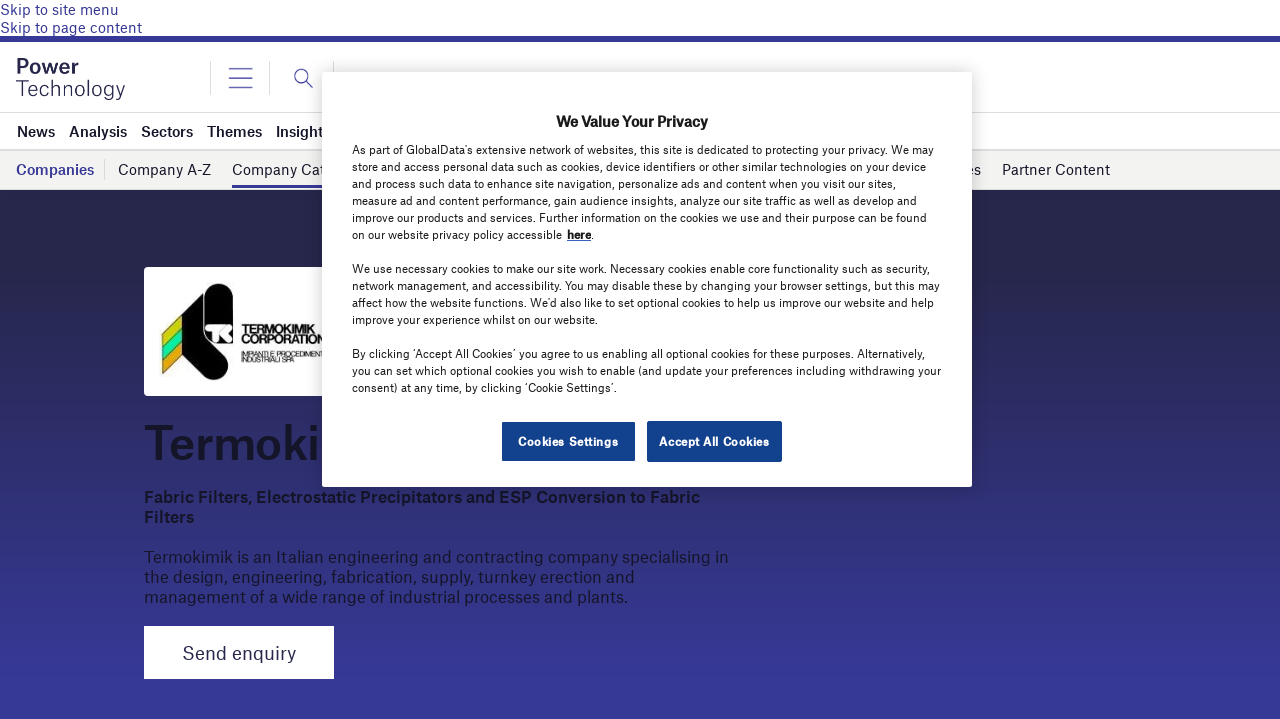

--- FILE ---
content_type: text/html; charset=utf-8
request_url: https://www.google.com/recaptcha/api2/anchor?ar=1&k=6LcqBjQUAAAAAOm0OoVcGhdeuwRaYeG44rfzGqtv&co=aHR0cHM6Ly93d3cucG93ZXItdGVjaG5vbG9neS5jb206NDQz&hl=en&v=N67nZn4AqZkNcbeMu4prBgzg&size=normal&anchor-ms=20000&execute-ms=30000&cb=1q2g82hfdh63
body_size: 49572
content:
<!DOCTYPE HTML><html dir="ltr" lang="en"><head><meta http-equiv="Content-Type" content="text/html; charset=UTF-8">
<meta http-equiv="X-UA-Compatible" content="IE=edge">
<title>reCAPTCHA</title>
<style type="text/css">
/* cyrillic-ext */
@font-face {
  font-family: 'Roboto';
  font-style: normal;
  font-weight: 400;
  font-stretch: 100%;
  src: url(//fonts.gstatic.com/s/roboto/v48/KFO7CnqEu92Fr1ME7kSn66aGLdTylUAMa3GUBHMdazTgWw.woff2) format('woff2');
  unicode-range: U+0460-052F, U+1C80-1C8A, U+20B4, U+2DE0-2DFF, U+A640-A69F, U+FE2E-FE2F;
}
/* cyrillic */
@font-face {
  font-family: 'Roboto';
  font-style: normal;
  font-weight: 400;
  font-stretch: 100%;
  src: url(//fonts.gstatic.com/s/roboto/v48/KFO7CnqEu92Fr1ME7kSn66aGLdTylUAMa3iUBHMdazTgWw.woff2) format('woff2');
  unicode-range: U+0301, U+0400-045F, U+0490-0491, U+04B0-04B1, U+2116;
}
/* greek-ext */
@font-face {
  font-family: 'Roboto';
  font-style: normal;
  font-weight: 400;
  font-stretch: 100%;
  src: url(//fonts.gstatic.com/s/roboto/v48/KFO7CnqEu92Fr1ME7kSn66aGLdTylUAMa3CUBHMdazTgWw.woff2) format('woff2');
  unicode-range: U+1F00-1FFF;
}
/* greek */
@font-face {
  font-family: 'Roboto';
  font-style: normal;
  font-weight: 400;
  font-stretch: 100%;
  src: url(//fonts.gstatic.com/s/roboto/v48/KFO7CnqEu92Fr1ME7kSn66aGLdTylUAMa3-UBHMdazTgWw.woff2) format('woff2');
  unicode-range: U+0370-0377, U+037A-037F, U+0384-038A, U+038C, U+038E-03A1, U+03A3-03FF;
}
/* math */
@font-face {
  font-family: 'Roboto';
  font-style: normal;
  font-weight: 400;
  font-stretch: 100%;
  src: url(//fonts.gstatic.com/s/roboto/v48/KFO7CnqEu92Fr1ME7kSn66aGLdTylUAMawCUBHMdazTgWw.woff2) format('woff2');
  unicode-range: U+0302-0303, U+0305, U+0307-0308, U+0310, U+0312, U+0315, U+031A, U+0326-0327, U+032C, U+032F-0330, U+0332-0333, U+0338, U+033A, U+0346, U+034D, U+0391-03A1, U+03A3-03A9, U+03B1-03C9, U+03D1, U+03D5-03D6, U+03F0-03F1, U+03F4-03F5, U+2016-2017, U+2034-2038, U+203C, U+2040, U+2043, U+2047, U+2050, U+2057, U+205F, U+2070-2071, U+2074-208E, U+2090-209C, U+20D0-20DC, U+20E1, U+20E5-20EF, U+2100-2112, U+2114-2115, U+2117-2121, U+2123-214F, U+2190, U+2192, U+2194-21AE, U+21B0-21E5, U+21F1-21F2, U+21F4-2211, U+2213-2214, U+2216-22FF, U+2308-230B, U+2310, U+2319, U+231C-2321, U+2336-237A, U+237C, U+2395, U+239B-23B7, U+23D0, U+23DC-23E1, U+2474-2475, U+25AF, U+25B3, U+25B7, U+25BD, U+25C1, U+25CA, U+25CC, U+25FB, U+266D-266F, U+27C0-27FF, U+2900-2AFF, U+2B0E-2B11, U+2B30-2B4C, U+2BFE, U+3030, U+FF5B, U+FF5D, U+1D400-1D7FF, U+1EE00-1EEFF;
}
/* symbols */
@font-face {
  font-family: 'Roboto';
  font-style: normal;
  font-weight: 400;
  font-stretch: 100%;
  src: url(//fonts.gstatic.com/s/roboto/v48/KFO7CnqEu92Fr1ME7kSn66aGLdTylUAMaxKUBHMdazTgWw.woff2) format('woff2');
  unicode-range: U+0001-000C, U+000E-001F, U+007F-009F, U+20DD-20E0, U+20E2-20E4, U+2150-218F, U+2190, U+2192, U+2194-2199, U+21AF, U+21E6-21F0, U+21F3, U+2218-2219, U+2299, U+22C4-22C6, U+2300-243F, U+2440-244A, U+2460-24FF, U+25A0-27BF, U+2800-28FF, U+2921-2922, U+2981, U+29BF, U+29EB, U+2B00-2BFF, U+4DC0-4DFF, U+FFF9-FFFB, U+10140-1018E, U+10190-1019C, U+101A0, U+101D0-101FD, U+102E0-102FB, U+10E60-10E7E, U+1D2C0-1D2D3, U+1D2E0-1D37F, U+1F000-1F0FF, U+1F100-1F1AD, U+1F1E6-1F1FF, U+1F30D-1F30F, U+1F315, U+1F31C, U+1F31E, U+1F320-1F32C, U+1F336, U+1F378, U+1F37D, U+1F382, U+1F393-1F39F, U+1F3A7-1F3A8, U+1F3AC-1F3AF, U+1F3C2, U+1F3C4-1F3C6, U+1F3CA-1F3CE, U+1F3D4-1F3E0, U+1F3ED, U+1F3F1-1F3F3, U+1F3F5-1F3F7, U+1F408, U+1F415, U+1F41F, U+1F426, U+1F43F, U+1F441-1F442, U+1F444, U+1F446-1F449, U+1F44C-1F44E, U+1F453, U+1F46A, U+1F47D, U+1F4A3, U+1F4B0, U+1F4B3, U+1F4B9, U+1F4BB, U+1F4BF, U+1F4C8-1F4CB, U+1F4D6, U+1F4DA, U+1F4DF, U+1F4E3-1F4E6, U+1F4EA-1F4ED, U+1F4F7, U+1F4F9-1F4FB, U+1F4FD-1F4FE, U+1F503, U+1F507-1F50B, U+1F50D, U+1F512-1F513, U+1F53E-1F54A, U+1F54F-1F5FA, U+1F610, U+1F650-1F67F, U+1F687, U+1F68D, U+1F691, U+1F694, U+1F698, U+1F6AD, U+1F6B2, U+1F6B9-1F6BA, U+1F6BC, U+1F6C6-1F6CF, U+1F6D3-1F6D7, U+1F6E0-1F6EA, U+1F6F0-1F6F3, U+1F6F7-1F6FC, U+1F700-1F7FF, U+1F800-1F80B, U+1F810-1F847, U+1F850-1F859, U+1F860-1F887, U+1F890-1F8AD, U+1F8B0-1F8BB, U+1F8C0-1F8C1, U+1F900-1F90B, U+1F93B, U+1F946, U+1F984, U+1F996, U+1F9E9, U+1FA00-1FA6F, U+1FA70-1FA7C, U+1FA80-1FA89, U+1FA8F-1FAC6, U+1FACE-1FADC, U+1FADF-1FAE9, U+1FAF0-1FAF8, U+1FB00-1FBFF;
}
/* vietnamese */
@font-face {
  font-family: 'Roboto';
  font-style: normal;
  font-weight: 400;
  font-stretch: 100%;
  src: url(//fonts.gstatic.com/s/roboto/v48/KFO7CnqEu92Fr1ME7kSn66aGLdTylUAMa3OUBHMdazTgWw.woff2) format('woff2');
  unicode-range: U+0102-0103, U+0110-0111, U+0128-0129, U+0168-0169, U+01A0-01A1, U+01AF-01B0, U+0300-0301, U+0303-0304, U+0308-0309, U+0323, U+0329, U+1EA0-1EF9, U+20AB;
}
/* latin-ext */
@font-face {
  font-family: 'Roboto';
  font-style: normal;
  font-weight: 400;
  font-stretch: 100%;
  src: url(//fonts.gstatic.com/s/roboto/v48/KFO7CnqEu92Fr1ME7kSn66aGLdTylUAMa3KUBHMdazTgWw.woff2) format('woff2');
  unicode-range: U+0100-02BA, U+02BD-02C5, U+02C7-02CC, U+02CE-02D7, U+02DD-02FF, U+0304, U+0308, U+0329, U+1D00-1DBF, U+1E00-1E9F, U+1EF2-1EFF, U+2020, U+20A0-20AB, U+20AD-20C0, U+2113, U+2C60-2C7F, U+A720-A7FF;
}
/* latin */
@font-face {
  font-family: 'Roboto';
  font-style: normal;
  font-weight: 400;
  font-stretch: 100%;
  src: url(//fonts.gstatic.com/s/roboto/v48/KFO7CnqEu92Fr1ME7kSn66aGLdTylUAMa3yUBHMdazQ.woff2) format('woff2');
  unicode-range: U+0000-00FF, U+0131, U+0152-0153, U+02BB-02BC, U+02C6, U+02DA, U+02DC, U+0304, U+0308, U+0329, U+2000-206F, U+20AC, U+2122, U+2191, U+2193, U+2212, U+2215, U+FEFF, U+FFFD;
}
/* cyrillic-ext */
@font-face {
  font-family: 'Roboto';
  font-style: normal;
  font-weight: 500;
  font-stretch: 100%;
  src: url(//fonts.gstatic.com/s/roboto/v48/KFO7CnqEu92Fr1ME7kSn66aGLdTylUAMa3GUBHMdazTgWw.woff2) format('woff2');
  unicode-range: U+0460-052F, U+1C80-1C8A, U+20B4, U+2DE0-2DFF, U+A640-A69F, U+FE2E-FE2F;
}
/* cyrillic */
@font-face {
  font-family: 'Roboto';
  font-style: normal;
  font-weight: 500;
  font-stretch: 100%;
  src: url(//fonts.gstatic.com/s/roboto/v48/KFO7CnqEu92Fr1ME7kSn66aGLdTylUAMa3iUBHMdazTgWw.woff2) format('woff2');
  unicode-range: U+0301, U+0400-045F, U+0490-0491, U+04B0-04B1, U+2116;
}
/* greek-ext */
@font-face {
  font-family: 'Roboto';
  font-style: normal;
  font-weight: 500;
  font-stretch: 100%;
  src: url(//fonts.gstatic.com/s/roboto/v48/KFO7CnqEu92Fr1ME7kSn66aGLdTylUAMa3CUBHMdazTgWw.woff2) format('woff2');
  unicode-range: U+1F00-1FFF;
}
/* greek */
@font-face {
  font-family: 'Roboto';
  font-style: normal;
  font-weight: 500;
  font-stretch: 100%;
  src: url(//fonts.gstatic.com/s/roboto/v48/KFO7CnqEu92Fr1ME7kSn66aGLdTylUAMa3-UBHMdazTgWw.woff2) format('woff2');
  unicode-range: U+0370-0377, U+037A-037F, U+0384-038A, U+038C, U+038E-03A1, U+03A3-03FF;
}
/* math */
@font-face {
  font-family: 'Roboto';
  font-style: normal;
  font-weight: 500;
  font-stretch: 100%;
  src: url(//fonts.gstatic.com/s/roboto/v48/KFO7CnqEu92Fr1ME7kSn66aGLdTylUAMawCUBHMdazTgWw.woff2) format('woff2');
  unicode-range: U+0302-0303, U+0305, U+0307-0308, U+0310, U+0312, U+0315, U+031A, U+0326-0327, U+032C, U+032F-0330, U+0332-0333, U+0338, U+033A, U+0346, U+034D, U+0391-03A1, U+03A3-03A9, U+03B1-03C9, U+03D1, U+03D5-03D6, U+03F0-03F1, U+03F4-03F5, U+2016-2017, U+2034-2038, U+203C, U+2040, U+2043, U+2047, U+2050, U+2057, U+205F, U+2070-2071, U+2074-208E, U+2090-209C, U+20D0-20DC, U+20E1, U+20E5-20EF, U+2100-2112, U+2114-2115, U+2117-2121, U+2123-214F, U+2190, U+2192, U+2194-21AE, U+21B0-21E5, U+21F1-21F2, U+21F4-2211, U+2213-2214, U+2216-22FF, U+2308-230B, U+2310, U+2319, U+231C-2321, U+2336-237A, U+237C, U+2395, U+239B-23B7, U+23D0, U+23DC-23E1, U+2474-2475, U+25AF, U+25B3, U+25B7, U+25BD, U+25C1, U+25CA, U+25CC, U+25FB, U+266D-266F, U+27C0-27FF, U+2900-2AFF, U+2B0E-2B11, U+2B30-2B4C, U+2BFE, U+3030, U+FF5B, U+FF5D, U+1D400-1D7FF, U+1EE00-1EEFF;
}
/* symbols */
@font-face {
  font-family: 'Roboto';
  font-style: normal;
  font-weight: 500;
  font-stretch: 100%;
  src: url(//fonts.gstatic.com/s/roboto/v48/KFO7CnqEu92Fr1ME7kSn66aGLdTylUAMaxKUBHMdazTgWw.woff2) format('woff2');
  unicode-range: U+0001-000C, U+000E-001F, U+007F-009F, U+20DD-20E0, U+20E2-20E4, U+2150-218F, U+2190, U+2192, U+2194-2199, U+21AF, U+21E6-21F0, U+21F3, U+2218-2219, U+2299, U+22C4-22C6, U+2300-243F, U+2440-244A, U+2460-24FF, U+25A0-27BF, U+2800-28FF, U+2921-2922, U+2981, U+29BF, U+29EB, U+2B00-2BFF, U+4DC0-4DFF, U+FFF9-FFFB, U+10140-1018E, U+10190-1019C, U+101A0, U+101D0-101FD, U+102E0-102FB, U+10E60-10E7E, U+1D2C0-1D2D3, U+1D2E0-1D37F, U+1F000-1F0FF, U+1F100-1F1AD, U+1F1E6-1F1FF, U+1F30D-1F30F, U+1F315, U+1F31C, U+1F31E, U+1F320-1F32C, U+1F336, U+1F378, U+1F37D, U+1F382, U+1F393-1F39F, U+1F3A7-1F3A8, U+1F3AC-1F3AF, U+1F3C2, U+1F3C4-1F3C6, U+1F3CA-1F3CE, U+1F3D4-1F3E0, U+1F3ED, U+1F3F1-1F3F3, U+1F3F5-1F3F7, U+1F408, U+1F415, U+1F41F, U+1F426, U+1F43F, U+1F441-1F442, U+1F444, U+1F446-1F449, U+1F44C-1F44E, U+1F453, U+1F46A, U+1F47D, U+1F4A3, U+1F4B0, U+1F4B3, U+1F4B9, U+1F4BB, U+1F4BF, U+1F4C8-1F4CB, U+1F4D6, U+1F4DA, U+1F4DF, U+1F4E3-1F4E6, U+1F4EA-1F4ED, U+1F4F7, U+1F4F9-1F4FB, U+1F4FD-1F4FE, U+1F503, U+1F507-1F50B, U+1F50D, U+1F512-1F513, U+1F53E-1F54A, U+1F54F-1F5FA, U+1F610, U+1F650-1F67F, U+1F687, U+1F68D, U+1F691, U+1F694, U+1F698, U+1F6AD, U+1F6B2, U+1F6B9-1F6BA, U+1F6BC, U+1F6C6-1F6CF, U+1F6D3-1F6D7, U+1F6E0-1F6EA, U+1F6F0-1F6F3, U+1F6F7-1F6FC, U+1F700-1F7FF, U+1F800-1F80B, U+1F810-1F847, U+1F850-1F859, U+1F860-1F887, U+1F890-1F8AD, U+1F8B0-1F8BB, U+1F8C0-1F8C1, U+1F900-1F90B, U+1F93B, U+1F946, U+1F984, U+1F996, U+1F9E9, U+1FA00-1FA6F, U+1FA70-1FA7C, U+1FA80-1FA89, U+1FA8F-1FAC6, U+1FACE-1FADC, U+1FADF-1FAE9, U+1FAF0-1FAF8, U+1FB00-1FBFF;
}
/* vietnamese */
@font-face {
  font-family: 'Roboto';
  font-style: normal;
  font-weight: 500;
  font-stretch: 100%;
  src: url(//fonts.gstatic.com/s/roboto/v48/KFO7CnqEu92Fr1ME7kSn66aGLdTylUAMa3OUBHMdazTgWw.woff2) format('woff2');
  unicode-range: U+0102-0103, U+0110-0111, U+0128-0129, U+0168-0169, U+01A0-01A1, U+01AF-01B0, U+0300-0301, U+0303-0304, U+0308-0309, U+0323, U+0329, U+1EA0-1EF9, U+20AB;
}
/* latin-ext */
@font-face {
  font-family: 'Roboto';
  font-style: normal;
  font-weight: 500;
  font-stretch: 100%;
  src: url(//fonts.gstatic.com/s/roboto/v48/KFO7CnqEu92Fr1ME7kSn66aGLdTylUAMa3KUBHMdazTgWw.woff2) format('woff2');
  unicode-range: U+0100-02BA, U+02BD-02C5, U+02C7-02CC, U+02CE-02D7, U+02DD-02FF, U+0304, U+0308, U+0329, U+1D00-1DBF, U+1E00-1E9F, U+1EF2-1EFF, U+2020, U+20A0-20AB, U+20AD-20C0, U+2113, U+2C60-2C7F, U+A720-A7FF;
}
/* latin */
@font-face {
  font-family: 'Roboto';
  font-style: normal;
  font-weight: 500;
  font-stretch: 100%;
  src: url(//fonts.gstatic.com/s/roboto/v48/KFO7CnqEu92Fr1ME7kSn66aGLdTylUAMa3yUBHMdazQ.woff2) format('woff2');
  unicode-range: U+0000-00FF, U+0131, U+0152-0153, U+02BB-02BC, U+02C6, U+02DA, U+02DC, U+0304, U+0308, U+0329, U+2000-206F, U+20AC, U+2122, U+2191, U+2193, U+2212, U+2215, U+FEFF, U+FFFD;
}
/* cyrillic-ext */
@font-face {
  font-family: 'Roboto';
  font-style: normal;
  font-weight: 900;
  font-stretch: 100%;
  src: url(//fonts.gstatic.com/s/roboto/v48/KFO7CnqEu92Fr1ME7kSn66aGLdTylUAMa3GUBHMdazTgWw.woff2) format('woff2');
  unicode-range: U+0460-052F, U+1C80-1C8A, U+20B4, U+2DE0-2DFF, U+A640-A69F, U+FE2E-FE2F;
}
/* cyrillic */
@font-face {
  font-family: 'Roboto';
  font-style: normal;
  font-weight: 900;
  font-stretch: 100%;
  src: url(//fonts.gstatic.com/s/roboto/v48/KFO7CnqEu92Fr1ME7kSn66aGLdTylUAMa3iUBHMdazTgWw.woff2) format('woff2');
  unicode-range: U+0301, U+0400-045F, U+0490-0491, U+04B0-04B1, U+2116;
}
/* greek-ext */
@font-face {
  font-family: 'Roboto';
  font-style: normal;
  font-weight: 900;
  font-stretch: 100%;
  src: url(//fonts.gstatic.com/s/roboto/v48/KFO7CnqEu92Fr1ME7kSn66aGLdTylUAMa3CUBHMdazTgWw.woff2) format('woff2');
  unicode-range: U+1F00-1FFF;
}
/* greek */
@font-face {
  font-family: 'Roboto';
  font-style: normal;
  font-weight: 900;
  font-stretch: 100%;
  src: url(//fonts.gstatic.com/s/roboto/v48/KFO7CnqEu92Fr1ME7kSn66aGLdTylUAMa3-UBHMdazTgWw.woff2) format('woff2');
  unicode-range: U+0370-0377, U+037A-037F, U+0384-038A, U+038C, U+038E-03A1, U+03A3-03FF;
}
/* math */
@font-face {
  font-family: 'Roboto';
  font-style: normal;
  font-weight: 900;
  font-stretch: 100%;
  src: url(//fonts.gstatic.com/s/roboto/v48/KFO7CnqEu92Fr1ME7kSn66aGLdTylUAMawCUBHMdazTgWw.woff2) format('woff2');
  unicode-range: U+0302-0303, U+0305, U+0307-0308, U+0310, U+0312, U+0315, U+031A, U+0326-0327, U+032C, U+032F-0330, U+0332-0333, U+0338, U+033A, U+0346, U+034D, U+0391-03A1, U+03A3-03A9, U+03B1-03C9, U+03D1, U+03D5-03D6, U+03F0-03F1, U+03F4-03F5, U+2016-2017, U+2034-2038, U+203C, U+2040, U+2043, U+2047, U+2050, U+2057, U+205F, U+2070-2071, U+2074-208E, U+2090-209C, U+20D0-20DC, U+20E1, U+20E5-20EF, U+2100-2112, U+2114-2115, U+2117-2121, U+2123-214F, U+2190, U+2192, U+2194-21AE, U+21B0-21E5, U+21F1-21F2, U+21F4-2211, U+2213-2214, U+2216-22FF, U+2308-230B, U+2310, U+2319, U+231C-2321, U+2336-237A, U+237C, U+2395, U+239B-23B7, U+23D0, U+23DC-23E1, U+2474-2475, U+25AF, U+25B3, U+25B7, U+25BD, U+25C1, U+25CA, U+25CC, U+25FB, U+266D-266F, U+27C0-27FF, U+2900-2AFF, U+2B0E-2B11, U+2B30-2B4C, U+2BFE, U+3030, U+FF5B, U+FF5D, U+1D400-1D7FF, U+1EE00-1EEFF;
}
/* symbols */
@font-face {
  font-family: 'Roboto';
  font-style: normal;
  font-weight: 900;
  font-stretch: 100%;
  src: url(//fonts.gstatic.com/s/roboto/v48/KFO7CnqEu92Fr1ME7kSn66aGLdTylUAMaxKUBHMdazTgWw.woff2) format('woff2');
  unicode-range: U+0001-000C, U+000E-001F, U+007F-009F, U+20DD-20E0, U+20E2-20E4, U+2150-218F, U+2190, U+2192, U+2194-2199, U+21AF, U+21E6-21F0, U+21F3, U+2218-2219, U+2299, U+22C4-22C6, U+2300-243F, U+2440-244A, U+2460-24FF, U+25A0-27BF, U+2800-28FF, U+2921-2922, U+2981, U+29BF, U+29EB, U+2B00-2BFF, U+4DC0-4DFF, U+FFF9-FFFB, U+10140-1018E, U+10190-1019C, U+101A0, U+101D0-101FD, U+102E0-102FB, U+10E60-10E7E, U+1D2C0-1D2D3, U+1D2E0-1D37F, U+1F000-1F0FF, U+1F100-1F1AD, U+1F1E6-1F1FF, U+1F30D-1F30F, U+1F315, U+1F31C, U+1F31E, U+1F320-1F32C, U+1F336, U+1F378, U+1F37D, U+1F382, U+1F393-1F39F, U+1F3A7-1F3A8, U+1F3AC-1F3AF, U+1F3C2, U+1F3C4-1F3C6, U+1F3CA-1F3CE, U+1F3D4-1F3E0, U+1F3ED, U+1F3F1-1F3F3, U+1F3F5-1F3F7, U+1F408, U+1F415, U+1F41F, U+1F426, U+1F43F, U+1F441-1F442, U+1F444, U+1F446-1F449, U+1F44C-1F44E, U+1F453, U+1F46A, U+1F47D, U+1F4A3, U+1F4B0, U+1F4B3, U+1F4B9, U+1F4BB, U+1F4BF, U+1F4C8-1F4CB, U+1F4D6, U+1F4DA, U+1F4DF, U+1F4E3-1F4E6, U+1F4EA-1F4ED, U+1F4F7, U+1F4F9-1F4FB, U+1F4FD-1F4FE, U+1F503, U+1F507-1F50B, U+1F50D, U+1F512-1F513, U+1F53E-1F54A, U+1F54F-1F5FA, U+1F610, U+1F650-1F67F, U+1F687, U+1F68D, U+1F691, U+1F694, U+1F698, U+1F6AD, U+1F6B2, U+1F6B9-1F6BA, U+1F6BC, U+1F6C6-1F6CF, U+1F6D3-1F6D7, U+1F6E0-1F6EA, U+1F6F0-1F6F3, U+1F6F7-1F6FC, U+1F700-1F7FF, U+1F800-1F80B, U+1F810-1F847, U+1F850-1F859, U+1F860-1F887, U+1F890-1F8AD, U+1F8B0-1F8BB, U+1F8C0-1F8C1, U+1F900-1F90B, U+1F93B, U+1F946, U+1F984, U+1F996, U+1F9E9, U+1FA00-1FA6F, U+1FA70-1FA7C, U+1FA80-1FA89, U+1FA8F-1FAC6, U+1FACE-1FADC, U+1FADF-1FAE9, U+1FAF0-1FAF8, U+1FB00-1FBFF;
}
/* vietnamese */
@font-face {
  font-family: 'Roboto';
  font-style: normal;
  font-weight: 900;
  font-stretch: 100%;
  src: url(//fonts.gstatic.com/s/roboto/v48/KFO7CnqEu92Fr1ME7kSn66aGLdTylUAMa3OUBHMdazTgWw.woff2) format('woff2');
  unicode-range: U+0102-0103, U+0110-0111, U+0128-0129, U+0168-0169, U+01A0-01A1, U+01AF-01B0, U+0300-0301, U+0303-0304, U+0308-0309, U+0323, U+0329, U+1EA0-1EF9, U+20AB;
}
/* latin-ext */
@font-face {
  font-family: 'Roboto';
  font-style: normal;
  font-weight: 900;
  font-stretch: 100%;
  src: url(//fonts.gstatic.com/s/roboto/v48/KFO7CnqEu92Fr1ME7kSn66aGLdTylUAMa3KUBHMdazTgWw.woff2) format('woff2');
  unicode-range: U+0100-02BA, U+02BD-02C5, U+02C7-02CC, U+02CE-02D7, U+02DD-02FF, U+0304, U+0308, U+0329, U+1D00-1DBF, U+1E00-1E9F, U+1EF2-1EFF, U+2020, U+20A0-20AB, U+20AD-20C0, U+2113, U+2C60-2C7F, U+A720-A7FF;
}
/* latin */
@font-face {
  font-family: 'Roboto';
  font-style: normal;
  font-weight: 900;
  font-stretch: 100%;
  src: url(//fonts.gstatic.com/s/roboto/v48/KFO7CnqEu92Fr1ME7kSn66aGLdTylUAMa3yUBHMdazQ.woff2) format('woff2');
  unicode-range: U+0000-00FF, U+0131, U+0152-0153, U+02BB-02BC, U+02C6, U+02DA, U+02DC, U+0304, U+0308, U+0329, U+2000-206F, U+20AC, U+2122, U+2191, U+2193, U+2212, U+2215, U+FEFF, U+FFFD;
}

</style>
<link rel="stylesheet" type="text/css" href="https://www.gstatic.com/recaptcha/releases/N67nZn4AqZkNcbeMu4prBgzg/styles__ltr.css">
<script nonce="x88h85s2_aGGrsgqHIti_A" type="text/javascript">window['__recaptcha_api'] = 'https://www.google.com/recaptcha/api2/';</script>
<script type="text/javascript" src="https://www.gstatic.com/recaptcha/releases/N67nZn4AqZkNcbeMu4prBgzg/recaptcha__en.js" nonce="x88h85s2_aGGrsgqHIti_A">
      
    </script></head>
<body><div id="rc-anchor-alert" class="rc-anchor-alert"></div>
<input type="hidden" id="recaptcha-token" value="[base64]">
<script type="text/javascript" nonce="x88h85s2_aGGrsgqHIti_A">
      recaptcha.anchor.Main.init("[\x22ainput\x22,[\x22bgdata\x22,\x22\x22,\[base64]/[base64]/[base64]/bmV3IHJbeF0oY1swXSk6RT09Mj9uZXcgclt4XShjWzBdLGNbMV0pOkU9PTM/bmV3IHJbeF0oY1swXSxjWzFdLGNbMl0pOkU9PTQ/[base64]/[base64]/[base64]/[base64]/[base64]/[base64]/[base64]/[base64]\x22,\[base64]\\u003d\x22,\x22w4cew71sw41tw4w4w4TDk8OOTcKlWMKzwozCucOdwpR/[base64]/w5kjZMO+w55wMMKafMOLFTFbw5DDiRzCg13CuGzDiWzCsWzDglAkeDjCjmXDrlFLasO2wpoDwrV3wpgxwrpew4FtQ8OCNDLDr05hB8KUw5k2czFuwrJXDMKCw4plw4TCj8O+wqthJ8OVwq8/P8Kdwq/DicK4w7bCpgtRwoDCpggsG8KJCcKVWcKqw61Cwqwvw7tvVFfCnsOGE33Ct8KSMF1lw7zDkjw6aDTCiMOqw44dwroPERR/fcOKwqjDmGvDkMOcZsKCYsKGC8Oecm7CrMOTw6XDqSIcw4bDv8KJwqLDjSxTwoHCi8K/[base64]/VVxBNANzw7jDuzttwpFzwptHw6nDhRhHwpPCii44wr1hwp9xUDLDk8KhwoRuw6VeAx9ew6Btw5/CnMKzCD5WBkrDn0DCh8KFwpLDlyk2w5QEw5fDkB3DgMKew7HCiWBkw69Ew58PSMKiwrXDvCnDsGM6RFd+wrHCrDrDgiXCpg1pwqHCpBLCrUsWw6c/[base64]/PsKHbcK/w59Rwq/DksOzwq8zw5XCs8KPw4bCtSLDsWpUUsO/wqA/f1vCpsKqw6TCuMOCwq3CgXrCgcO4wonClyHDncKaw5fCpMKzw4l4PxRJN8OuwpQxwpRWCsOuKRs4acKZHkrDjsKvK8KBw6jCtw3CnTFkbHR7worDvhZffVLCgMO/Gw3Dq8OpwoxZOnXCixfDsMOBw7wEw7zDm8O/STzDr8KOw5M3dcKhwpjDjsOhMSkdekzDm1tXwpp/IMK4GMOww7x1wqEow6zCisOgI8KWw5BLwqbCncOFwqg9wpTCkkjDrsOAEGlEwpnCnXsWEMKRTMOjwqTCjsOFw5XDuFnCjMKFemBmw4DDsHPCj0vDj1vDpsKKwogtwqXCtcOQwoJoYScQL8OVdWNWwqHCqglSRTslQcOrHcO3w4zDihoFwqnDggxIw4/DsMO2wq5GwoTCuHDCtWPDssKIEcOQEsKLw4ITwopDwp3CoMOBSXVDUxnCqMKsw5BGw6PCtyY8w49kCcKDwojDscK+KMKNwoDDtcKNw6Y+w7RyEX9vwr8rPjbCkXnCgsOVOnjCpnPDgC5qDsO1woDDkEcOw5LCicKmDXpZw4HDgsO4KMKjHSfDiTvCvhARwodybC/CscOWw4QVZXXDqB3DnsOPO1jCsMK1BgFDAMKPKThEw6fDnsOWY1YIw4RTZCoyw4kpB0jDvsKowr0qGcO+w4HCqcOwFAjCqMOMwrPDrQnDkMOqw5Mnw7MJPFbCvMKrIMOhex/DssK0EVPDicO1wpZnCQEcwrp7JRJ7L8O8w7txwp3ClsO9w7hxWy7CgWNcwrhXw4sow4AHw6MPw7jCo8OpwoATeMKLHRnDg8KzwpBXwobDgC7DncOqw7cuJW0Rw5TDk8KowoB4IBYNw67DkFvDo8O1UsK4wrnCnVluw5RowqE8w7jCusKWw4sFNF/DizLDjALCmsKSCcKbwqgew4XDh8OwJB/[base64]/a3FwQcKtCWhSUxcnRcOydsKHAMKgFMKbwpAhw7Jjwp4/woUnw5xibDYzM0RUwpM8RzTDrcK/w6VGwoXCjU3DmRLDt8O9w4HCvx3CqcOmS8K8w74FwqjCsEUSNFMhB8KwHBAjO8O+PsKXTC7CvAnDoMKBNDRMwqAtw590wpDDvsOiWFAUQ8Khw4vClRjDqQ/[base64]/DhD7CuMOKwo3DnjcZGTVowr3Dug7DqcKyLS/DsCZIwqfDrCrCo2s4w6xOw5rDvsO+woBywq7CsAHDssOXwogQNDEVwpktJsKRw5XCm0/DmEzCmzDCoMOkw6VZwqXDhsKfwpfCjj0pRsOCwprCiMKJwpMfImzDvcOywpk1RsK9w4HCpMK8w77CqcKGw4/[base64]/[base64]/Fw1dQEHDl1Egwos8w5DCk8O7w7vDkMK4HcOmwo9RcsO7XMOlwp/CpFdIITTDvFLDpm7Dq8K4w4nDuMOtwq5tw6hdJhHDoizDpVPCpErCrMOyw5MuT8K9w5JcOsKHDMOyWcOZw73CusOjw5h/wqsUw73Dpw9pw5M+wpDDizYke8OoRMKBw73Di8KZYR85wonDtxlDJyJBOx/[base64]/Dr03DrMOlwpfCssKTwrrDuXMqRMOyw6Yuw6TCtsOkYHLCisOjd2HCtCvChBAgwpbCsRjDmlzDmsK8Ok3CgMK1w6VKQcOPHBw7YgHDqEtrwrl/VUTDmwbCvsK1w4Fywrdow4dLJsOFwrp5OsKLwooATWURw5TDtsK6FMONUWQiw5QyGsKTwpJ+YjNAw5fDrsOEw7QJV3nCvMOTEsO1wrjCg8OSw6PDkh/[base64]/OAPDl8KTwpJ3SlzComoMw57Dk8KFfcOSIAzDu1QPw7U6wqslIMOBJcOMw7nCvMOGwoNEMwt2UgfDoDTDr3jDq8OJw70Bc8Kjw4LDk1k1IVnDuUDCgsK6w4TDpyw1w4DCtMO/[base64]/eMKkwoBjw7liWSTCr8OSZMKEY2bCpMK/w60gw6Igw63CssK5w6tnQUUwUcKmw7MEJcONw4Ifw5tMw4lvO8KnA0vDiMOBCcKldsOEHCfCocOywrrCkcO/QVEew5fDsSIPMyXCnXHDjBIew47Dk23Cl1kUfiLCsldlwrbDoMOww6XDkT0uw5bDlcOMw7vCtC0hIMKuwqRTwrpsNsKfHAfCqcO9JMK9DG/[base64]/ClsOQf8OFw7TCl8Orw6IHw6Uaw5rCn8OhwrN3w6Ziwo7CgsO+MsOMeMKoan9CMcKjw7HDs8OLOMKew4rCjhjDhcKkVQzDuMO/CxlQwoB6WsOZaMOLBcO2fMKNw6DDkQZZwrdFw58XwrcTw4DCmMOIwrfDmF3ChmPDonhJVcOHacOTwppdw4DDmyzDgsO/[base64]/wo53PQPCiDY/fMKhwrDDoDRJw5HCgBLClcKawqnDhy3DmMKYPcKIw67CvgvDkMOww4nCmh/CnSlyw40awrsbY03Cl8O8wr7DssO9S8KBPCfCr8KLQmUwwocLXGXCjCPDgFJOIcOOSQfDpAfCm8OXwrHCusK0KjQbw6rCqMK7w5gUw6AWw5rDqwzCi8KHw4t/[base64]/[base64]/[base64]/wqJsDC4qZsKAwr19JhAaRwU1wrzClsOWDcKQDcOCNhjDkTrCncOuA8KSOmFZwqjDvcOaQcKjwpEZFMOAOzHCu8Oow6XCp1/Dpw5jw6nCpcOqw5EdPHZOasONARPCg0LCgWUjw47DhcOTw7HCoADDpQJ3HjdxdcKewrMMPsOPw5pewplVPcKqwrnDs8Ocw5MYw6TCmT9vBiPCq8Okw4oFXcK7w7LDu8KNw7TCuA8wwolWGio+YCknw6hPwrxww7pWIsKrO8Oqw4zDoUEDAcOCw4bCkcOXI1hvw6/CknzDiknDnzHCusKxeyxlFcOfS8Ohw6hOw6TCm1zCmsOkw5LCvMO1w5QoW1VZfcOnACHCtcOLDicrw50/[base64]/[base64]/DncKaw54QwoNqwpPCncOTw7rCvjh4w7ZdwrB7w7/[base64]/DjEYDwoTDgsKaPMORMcKjw43CkgN/UTfCu3NPwrA0ZkfCvE0LwofCs8O/eX00w5lnwpl4wqExw7MwNcOIAMOLwrImwp4MQ0jDmXwgKMOOwovCqDxwwrk2w6XDsMObAcKDP8OvA04qwqw6w4rCrcOPYsKVCmNzK8OePWbCvUHDmDzDsMKqY8KHw4UVHcKLw4nDsHBDwoXDs8O2NcKFwpTDpSPDsnJhwq4fw7A3wpBlwpc6wqJADMK7FcKbwr/CucK6OcKrKmLDgDMKdMOVwoPDiMOxw7BAQ8OjD8Oiwq3Cu8ObNVEGw6/[base64]/[base64]/wqwKw7HDmXZ8C2vDnRXCmGB8fSlASsOswoJHSsOYwpLCkcKwUsOWwqDCj8KwMS5QEA/[base64]/DiHXCiB85wrxOw4wkR8KmIGo1bsKfw4DCicKXw7PCmXhqw5I+QcKtW8OoTE/[base64]/w5xOwp7DqzPDpMOow7PDjsKpwqoyw6HCuHfDssO+GcKFw4nCq8O0wqfCsHHCjFJjb23Cii01w44lwqLCvRXClMKXw6zDjgMZHcOYw5zCk8K0IMO5w78xw7DDtcOVw6jDicObwqzDq8ODNBt5ajIew5NKKMO/NsOKfg5QcD5Qw5DDtcKPwrxhwprDtzIBwrlIwqHCmAPCrhNuwq3DrQDDhMKEeyxVZUPDpsOtLMO4wrdlZcKlwqDDoWnCl8KxB8KZHibCkBIFwozDpHvCmyIyQcKhwrLCtwvCjsOtAcKqWnE/dcOywrswPgDDmjzDsEIyIsOIFsK5wpzDqATCqsOkWiHCtgrCnntlYsK/wpzDgw7Dgy/Dl3bCimTCj1PCqRwxGRHCo8O6GMOdw5/DhcOmSX4NwrPDqcOEwrVtYhYOAcKpwpdmD8OVw6Vuw5bCgsKEHjwnwr/Coisiw5DDhnltwpYWwpd/UHXCt8Otw4DCsMKXfSXCpB/[base64]/chkVCcKWwonDulUtwpgrBUrDqwfDsjPCrsOZDA5Aw5zDisOfw6/CgcOmwqEYwrE0w5gkwqRuwr0ewoTDncKNw58+wpZ5dWTClsKmwrQhwq1Aw7N/P8O3SMKgw6bCjcKRw4A2MEzDkcOxw5vCl3LDlcKBw4LCs8OJwpgAUMOOV8KKQMO3WsK1wrMyacO3fgVcw7/DixYywpsew77DlhTDn8OLWcOSCzjDscKyw4HDihNowqU5Ljw+w6kdGMKcIcOYw4BOBxxYwqFfIETCgRZ5K8O3CQwUL8Oiw6TClChzecKtaMKPb8OeCDrCtF3CgsKBw5/[base64]/Diy9rwoDCosKXw7HCr0d5wqMnbk3DisOdKWhkwpXDssKBTQREPn7Ds8O2w7UAw5DDnsOhIkAdwr5kXMO+V8KnHhfDpzIaw5ddw7fCucKHOMOHXCU5w5/[base64]/Di8KEJ25JOjHDpcOXwqF8OcKow7vCpsOZwp/Drxk8BUbCisOyw6HDhngkw5DDq8O1w4B0woDDlMK5w6XDsMK6Rm0pwpLDgwLDmnIRw7jCosOdwrdsJ8KFw5h6G8KswpUdLsKpwrbChsKWVsOfRsKow4XCiBnCvcKjw590VMOvaMKidMOIw5zCi8OoOsOERzPDpgoCw79Uw73DpcKmYcOmGMOQZsOUC1FYWwnDqR/CtcKfIRpZw7QJw7vDlUNgJQbCmCNaQMObMcOXw5/Di8OlwrPCkFfCrTDChQwtw6nCqXTCncOQwqDCgQ7DqcOhw4Rew7l7wr4Gw7YMHx3CniHDq0ERw5fCqCB8IcKfwog2w406OMKvw5/Dj8KVf8K9w6vDixvCjRLCpATDoMKtNRcowpxbZFZdwqfDoE9CPSvCrMKWIsK0O1XDnsOBbMOwTsKaCVjCuBnCqcO/bW8DPcObS8KQw6rCrUfCpXouwoXDisODXcKhw5PCh1/[base64]/ChQDCrgnCsMKSQGgbw67Dpihyw4TCuMO3JA7Dg8OHVsKww5JpXMKBwrBKLS3DtXjDjzjDrGdew7dRw7Q5DsKVw5lMwolHHEZrwq/CjmrCn1MKwr9UPhjDgcKINQcvwogBXcO8d8OmwqTDl8KdZkNiwqguwqMiD8O+w7MoAMKdwphXQsKjwrhrQMKRwq0LBcK2CcO7CMKBHcOTa8OOGi3CnMKYw6RLwpnDkAvCj2/CssK7wogLVVI2J3/[base64]/wr3CilvDsnzDmD9MSno5IMKQT8OGS8Oow6RBwossADHDn2kdw5Z3N3vDocOewppdMcKmwokBaGh3woNJw7pkScKoRS7DhCscKMOMIiApbcK+wpo5w7fDpMOkfgDDmDLDnzXCmcOJMwfCmMOewrTDoWPCpsOBwpjCoVFlwp/CjcOSO0RRwpZjwrgaGzvCoWxFe8KGwohuwr7DrDVWwo5fYMOIQMKxw6bCssKewqHComYswrBKw7/CjsO0wpTDgm7Dh8OuGcKqwrjCgydCP0UQOyHCssKGwphDw7tcwpQbPMK1IsKtwq3DgwrCkls+w7xPMEDDqcKQwolBdlkpesKgwr0tVMOHZnRlw7Y8woJ8BCHCnMOqw4HCtcOGEgNCwqLClcKBwpHDklLDk2rDg0DCv8OQw5ddw6whw5/[base64]/CusKNw61pMnPDjMKwwrPCncOVbXnDjFk3wq7DgTQ+w7fCo3PDvHtpZB5bdsOQMndaVEDDhVrCscK8woDDlMOELWXDik7CojFsUG7CpsOCw7F/w4FZw60rwrZHMzrCsHjDuMOmdcOrEcK9VzYGwqPCgHxUw4XCukXDvcObccK7PiXCpMKOw63DicKqwotSw7/CgMOUw6LCky1vw6srDXfCkMKyw5LCrcODKFI6ERkwwo8RbsOUwoVuG8Ozwo3CtsKgwrfDisK2w5FJwqzCpcKiw4I3w6h7wqDDkVMHR8KfS3dGwp7DlsOWwpxRw6RLw5rDomMFU8KES8KBM1F9FVtfeVY/eFbCpyPDmlfCuMKKwr5ywobDhsOuA3U/K3hWwptyf8K+w7LCrsKnwqB3WcKiw44CQMO8wpg8fMOFFkrDgMO2axDCtMKoFns4SsO1w7ZWKTRxCiHCl8OIRhMSBhfDgnwyw77DtikOwpPDmC/Dq3cDw53DiMOhaz7CuMOrb8KMw6lxZcO4wqJ5w4lywqvCiMOGw5cRZhDDvMKeBHMAw5PClg1nM8OGTVjDuxcsQkPDu8KaNgPCgsOpw7t7woPCisKDLMOEWC3DgcOAPlF8OEEUfsOKOmU0w61/LcO6w5XCpXZSAULCsg3CoDsEe8KgwqlOWXwTczXCksKtw742CMKiX8OYewJWw6ZcwrXClRLDuMKFw4PDtcKyw7fDpQY9wprCthA0wqLDicKLYMKVwpTCn8KwZmjCssKZE8OrAMKZw4J0FsOtbx3DrMKGCTTCm8O+wq/Ch8OLNsKow7XDsF7ClMOcdsKIwpMWKQPDs8OPMMOrwoh6woNXwrYELMK3DE12wqopwrZdDcOhw5nCkGdcXsOrRSZ3wq/DocOewrscw6U8w5EDwpvDg8KaZcOdOsO8wqhHwofCjUnCosODVExzSMO8M8KNDXQQCj7Cp8OqQsO/w7w3HsKOwoU+wppRwrtlTsKjwp/[base64]/DkGlgwrzDu0TCk8KhwqLDnsOKwpLDhsKfW8KQO8OtRMOqw4B/[base64]/DjcOVw4YGNsOtw5pwVMOMwp7CucKKw5nCpsOuwptKw4B1UcOBwr5SwrbDkStWOsOQw6DCiSZrwrnCncOCCwdew7lXwr/CvsKPwpofJ8Ozwr8dwr/DjcOhCsKeKsOAw5MSMB/[base64]/w5DCnMOEBCrCkMOAwoYgwoDDrXxGwqdcwqjDvzkuw43CuiBbwoXDs8OCCVp/AcKCw6Z0Pn7Do1HDlMKIwr87wpzCo1rDrsOOw7MJYB4WwpoAw5bCpMK3RMK/wpnDpMKmw6gXw5nCn8ORwqgUMcKQw6Asw5TDjSUpEgs+w5nDiGQFwqDCg8K1AMO3wp5IKMKIfMOGwrAAwrLDnsOAwrDDlFrDpQLDqwzDvg7CnMOZcWbDssOYw7lXfk3DqG7CjWrDo2bDkhk/w7zDpcKkBkJFwpQGw4bCksOLwpEAUMK4VcKvwplEwplyBcKjw63Ct8KpwoMcdsKoWj7CkGzDhsKABQ/Ct21GEsO3woIDw5PDmcOXOjLCriglIsKrK8K5DQMFw5MwAMO+EsOmasOVwo9dwqdBRsO4w6whBxFowqdVTMK3wqB1wrlew6zCmxtbE8OHw55dw64OwrzCscO/wpPCsMOMQcKhWzM6w6VOWcOYwofDsCjCrMOww4PCvsKhKlzDtkHDuMOwTMObDn0iA0g/w5HDgMOpw50GwrJlw6tCw6ZvJwFQFHEkwoLCmGwGCMOdwqHDosKWKiLDj8KGTEgkwo5sAMO0w4fDpcOQw6BNAVkdwqBAecKrIy3DgMKDwqMtw4rDtMONDsK5DsODT8OIDMKXw7/DvsO3wo7CkzfCvcOZRcKUwrN/[base64]/wqvDoH8AMsOLAMKFwowOwrnDulbDgTknw6PDp8KqTcOhAMONw5Bjw5xkUsOEE3MRwowgICjCm8Opw69KQsOrwrrDrh1yc8Omw67DjsOrw7bCmXcEVsK5McKqwpMlB24dw7g3wprDksO1w68UaDLCoDHDjcKGwpN6wrRcwr/DtiBJJcOwYRRlw6DDjlXCvsOuw6xWw6XCh8OsJmRYasOawqDDs8KQJMKfw5lYw4AOw4VYasOjw7PCrcKMw6/CnMOLwo8WIMOXKU7CuCJLwq8Yw6kXDsK+BntLMiLDr8KycysIFmFIw7Mzw5nCnGTCmkJCw7FjO8O3H8K2wqxOVsOHE2cDwoPDicKGXsOAwovDvEtbG8K1w4zChcORXi/CpcOZXsOdw5XDgcK3J8KHZcOhwoLDt1UJw5YCwpnDomZvfMK0ZQp0w5DCmi3Cm8OJW8KRZcOdw5LCgcO7RcKtwr/DksOvw5IRQkxWw5/CssOtwrd5O8O6KsKcwo93J8KGw6R/wrnCicOIRcKOw5HDhMKTUSPDugHCpsKVw4zClcKDU3lGLsO+XsOtwoQewqoHVmE6NGkvwrLCpgjCo8OjfFLDkBHCshBvdHDDkhY3PcKGbMO7Fk7Ct3XDmsO7wq1rwoJQIV7CiMOuw7kNAyfCvibDhVxBFsOJw4HDhTRJw5bCl8OuBQMxwp7CvMKmQ0/CgjEAw6dBKMKKXMK/wpHDnkHDssOxw7nCqcKvw6FqTsKTwrjCjjsOw5rDpcOfdBDCtzZqRjvCjV/[base64]/[base64]/[base64]/CuMOLw6h0HcOXPkHCusKjT3Zdw7vCuTZrRsOMwpx4YMKVw7hSwp8hw4gGw68ad8Kiw4fCncKRwqnDhMKTIFvDnTjDklLCrDhOwqDCiiokYcK6w4hnYsKBLCEhMjlMDsOfwqTDr8KQw4HCmMKPfsOaE0EfP8KFaWoPwrfDvcOUw5/CssOTw60/w5xqBMO7wrPDsinDiW0Ow5BYw6lcwrzCpWMsEkZFwpNcwqrChcK7bm4EfsO7w6UQA3RVwo1Yw5oQJXwUwqDCqnvDh0ZNScKlTTXCjMOgKHIkMkvDj8O6wqvCjyQrV8Ocw5bCghN0DXnDiw3DjXEbwrYtIsOCw5zDnsKeFwMTw43CrAXCrxx4wpkmw5zCtWALbgM+wr/CkMKwd8KdDDvDk0/DnsK/[base64]/CvVPDtnIuwo3Dm0ozw5kNPlnCjQvDs8O2McOdcWEEUcKqSMOVG0zDsxPCj8KzXRXDm8OJwoTChiVNfMOCcsOLw4wiecOYw5/CpBd1w67Ck8OFIhPDrhDCtcKjwpPDlybDqnA4E8K6aSPDh1zDrMKJw7kMXcObdCUHGsKtw6nDh3HCpcK2O8KHw6/[base64]/[base64]/Du8Knw6jDn3TDusKqw5zCusKpw5lmc8OSAcO/Nht7NTgiYsKnw4ZYwodUwrwgw5pow7Fhw7oLw4nDsMOTXDREwoMxeizDm8KIOcOWw7TCssKeDsOrDwLDoz/[base64]/Ch0ZPbWIpWcOOfsKSw77Dv8KEQMObwpEFdMKuwrzDnsOVw7jDn8KwwqnCrT/[base64]/[base64]/DuCPDj25LcsKWUAsKw4TCnEZiSsO4wpzCm23CrjoewogpwqUlCxLCoFLDhxXDuVPDm0PDvyDCpMOswqwMw4ZDw4TCqmhbwq9/woTCunPCh8KQw5HDlMOBQcOzwq5/VwxrwrfCn8OCwoA0w5PCvMKiHCvDpRbDm0nCgcOLcsODw5Vzw7Fawr8swp0Fw4QTw6PDt8KweMOlwpPDhMKiUsK3SsKHAMKiC8K9w6TCmm8yw4YcwoAswqPDsWPDrWHCqxXCgk/DvwXCohYOYGQhw4vCph/DssKGIxYaBC3DrsKKQg7CrxnDhAvCt8K3wpLDrMKNAFbDjlUKwpI/w6Rlw7FgwrxlaMKjKkFYLlLClMKkw4pfw7YUFsOvwoAaw7jCqFvCssKra8Knw5rCn8KoPcKrwonCoMOwUsORLMKmw43DmcONwrsRw5cywqvDsnQ2wrDCsATDosKFw6FWwovCqMOBT2/CjsOEOyvDnVvCi8KLKi3CqsKpw7vCr0YQwpBQw6R+GMK1ABFzaCw+w40lw6bDhV8vU8OJGcKSdMKqw6rCu8OLJA3Ch8OpRMKXGMKwwp80w6Rrw67DrMO6w6wPwovDhcKTwr4+wpjDt2zClTEHwrsCwo5Gw4/CkiBYbcK5w5zDmMOOXHwjTsOQw7VUw7jCrXk5w77DtsOiwrzCvMKbwqPCvcKpNMO1wqBtwrQIwo94w63CjhgUw7zCoyfDlmzDuxBLScKCwpBPw7wLDcOewqLDkMKeTR3CvDkiUz3Cs8OHHsKFwoTDizLCtGZQWcKHw6xvw5INOAwbwo/Dn8KMQ8OHVMKJwq5cwpvDnkHDqsKOJm/DuSDDrsOcw7l1eRTDjEpewoZRw6p1HhzDtcK4wrZAcXDCgsKuFwrDqkIQwqbCmzDCrkLDgi8+wrrCpgXCv0YiADthw6LCgjDCnsK2dxQ1d8OIAlDCh8OKw4PDkxvDmsKAXHBCw4xPwrhUXXTCnS7DisOpw5gmw6nDlijDlho9wp/DuAAHOk05wpgBwozDoMONw4cbw5lOQ8O8dGM2IBR4Qm7CssKzw5AQwo0dw5LDpcOocsKmTsKJHEvCj3bDjsOHXAMzOT5Iw7Z2JHvDiMKqZ8Kxw7zDt1LCgMOZwprDj8KSwrLDtiDCnMKxZlPDmMKmwoHDrsK6w6/DmsO0IjrCpXDDkcKWw5jCkcOPHcK3w57DsBlOLAE4fcOpbktNEMOyAsKpCkttwq3CrMOld8KcYEQiwr7Do00Cwq0RAMK+wqbCpm9rw40iFcKXw5fCjMOuw6vCtMK/IsKHWRhlBRPDhsKow6JPwpswRXcGw7TCtnHDssK0w43CiMOTwqPCi8Oiwo4NHcKvaQ/Cn2bDscO1wr9QOcKPI2jCqgnDiMO/w7bDjcKfd2TCjMOLOyHCuyAvVMKTwrXDr8KRwok9JXcIc2PClcOfw5YkBsKgH1PDkMK1TRjCrsO5w49LacKBNcKAVsKsGcKfwohvwo7ChgAlw7RJw73CgiVMwonCoTswwqXDokl2CMOWw6t9w77DiVDCn0EMw6bDl8Ovw6nCkMKFw4VHF1l6Wl/CiilITcKrciHDtsKVXgFOScO9w6MnPy8Qd8OSw7DCrDrDpMONFcOFKcOpYsK0w7YgPnszVT9qZwFuwpTDlEQvKTBTw6Mxw5Akw6jDrRFlCiR+IUnCmcKhw7pLWzcQKsOUwrHDoT/[base64]/CpcOVc8OgwpBgFMKKCcKSXG9sw4nDiwzDs8KHwrbDhm3CpHPCszAYWB1wRywpf8KIwpRQwpJWCTAiw6rCgxgcw7vCj0Q0wqwFMxPCkmUKw5/CksK/[base64]/DryN1woPCiUdqEX5DUlzDkh8FP8OMaXHCm8ONVMOUw4ReEMKKworCjMOFwrTCmxXCo1MlJx5KKnARw5vDoTVdZw3CtUZswqLClcOww4ZJDsO7wovDqRscPsKsQwPCliDDhlhswrzDh8KrN08aw5zDoy7DpsObNsKfw4Afwpocw5MYUsO/GMK7w6zDmcK6LwRLw73Dk8KPw5oye8Onw6TCiCDClcOlw7hWw6LDlcKQwpXCl8KJw6HDvcK7w6R5w5PDu8OhQWoeE8KiwrXDpMOSw48HHgQqwrlaaEfDuwzDhMONwpLCj8KFTsKpaiHDmF0Bwr8Jw4h2wqjCozvDgMO/TCzDjUzDuMKiwp/DlQDDqmPCl8O0woUAFVPCr2V2wp58w51Cw51Me8ObLDl0w7zDn8OTw53Cnn/ClSzCnTrCu2zCnkdPVcOnXkBmfcOfwqbDlzBmw4jCvCbCtsKPbMKzcmvDucKbw7PCmhPDhwAQw6TClAQ/S2Jlwpp8EcOYCcK/w4fCvG7CumvCr8OPVMKXPT96SzcZw6fDoMK7w6zCgk1bXTvDlB8FVsOHcBlmfx/DglnDiTwuwoU/[base64]/[base64]/CmsO7wp4Iw4JUw43CkFQJwp3CvxjDg2fCoh3CmmQqwqDCnMKAOMOHwp53M0QWw5/CgMKnNW3CpTNpwoUDwrQjDMKhJ0Qma8OpLEvDi0dgw6smw5DDoMOVScKzAMOWwp1vw53CisKzQsKCcsKuEMKvbx95wpTDvsOGdjbCtxzCv8KBHVZYRgUnGw3CrMKtPsOZw7d1EcK1w6ZjBXDCngzCrHzCq3/CtMKofBXDv8O8M8Kqw40GR8KLDhPCvMKKFSwhSsO/IGpSw5s3U8KdfXTDucO1wq3CuAJrQMKaThQlwrkww7DCiMO4L8KlW8Omw61ZwpzDrsKIw6XDuyM2D8Oswqxlwr/DsQA0w6jDvQfCnsKewqsrwojDhynDtShpw4FoYMKLw7HCg2PDn8K8wrjDmcOWw7YOC8OGw5FjDsK6ScKhFsKJwqbCqwFlw7JdeU80VF84UyjDnsK/NyTDs8O3ZMOvw7fCjxrDnMKMcRYCDMOlTxsETsOCbwPDmgckacK7w5LCkMK6MlTDmmbDv8Oew57CkMKpf8Oww77CpB7Cj8KIw6Bmw4MxEhfDsy4VwqJjwp5OPR1/[base64]/DgVMnwpvDtXQSbsK/[base64]/DpcKLckIGw4tiw7DChsOKABzDicOHWcOjPMKfeMKzfsK+N8OnwrHCuQtFwrtdeMO7KsK5w7B/wolRfcKiT8KgZ8O6NcKBw6YXLGjCswbDlMOtwrrDs8OWY8K9wqfCscKMw7pJIsKdKMOtw48YwrlXw6JlwrNywq/DicOyw4LDm04hZcKxKsO8w6Fuwq/Du8K1w55KByVlwrjCu15/MlnCp3UnTcKkwr4Bw4zDmhhxw7zDuivDs8KPwrHDh8OhwonCncKYwoRSccK6ISbCiMKdMMKfQMKowq8sw5/DmHwAwqnDnHZ0w5rDr1VnWCjDnVbCocKhwr7Ds8O5w7EZCDNyw5PCpsKxRsK1w5piwpfCisOww5/DmcK9McOfw6zCsW8bw7s+QyUbw6xzRcO4X2d7w5w0wr7Dr0Q/w6XCt8KrGCEAZAvDjiDCqsOSw5bDjcKQwrlQBVNNwo3DpyrCgMKRe1NQwobCgMKLw7tCOmAtwr/DnljCo8ONw48JT8OoH8KAwq3CsijDjMO/w5pHw4wfXMKtwplPFcKcw6rCjMK6w4nCnlXDgsOYwqJqwqlXwoVyJ8Ohw7p5w67Cn0dkX3PCpcKAwoU7SRhEw4DDvxLCmsK6w5Iqw6bDsGvDmgVCSEjDmHfCpGMqbxrDkizCiMOFwobCmsOVw4IKWsOUSsOgw4/DiDXCklfDmiLDiAXCoFvCusO3wrlBwq9ow6ZSWT7DnMOgw4HCpcK8w6HCniHDm8KRw5wQCAo4w4U+w6tGFDPDiMKFwqoxw6lfbx3Ds8KOPMOhTlN6wp5zChDDgsK9wrvCvcOkflTDgiLCjMO0J8K3IcKqwpHChsKpWh9HwqfDu8KFLcKGHTXCvl/CvsOWw4FVJmPCnBjCrcOzw7bDkEo+TMOsw4IMwrgGwpMNVytDODAhw4rDqAUoPcKPwrJtwqV7w7LClsKXw4zDrlEtwpdbwpZhfFd2wqZdwrklwqPDpjQow4LCqsOpw6tkKMONQ8OAw5FJwpfCnEHCtcOsw4HCucO/wppRPMOsw7oeWMOiwoTDpsKXwqISZMKdwq1Rwq3DqDXCrMKUw6N/F8KhJnNOw4fDncO8JMKYOXlkfcOsw7JGfsK5J8OVw6gPMhkXf8OjD8KWwpJ1EcO3U8Oyw4h9w7PDpT7CqsOtw4PCiXPDlsOuEEPCoMK3CcKkB8Kkw5vDjx4vB8K0wpnDgMKCG8O2wpEUw53CjEkUw4YbZMKKwovCiMKudMOdRm/[base64]/DisOewp/[base64]/[base64]/DlcOaw6TCncO0w7Viwo/DnMO3w6TCusOtcnByMcKXwrlRw5fCq3x8ZE3CqE4TDsODwpvDrcKDw7kfYsKyAMKEYMOJw67CjjxuHsKBw7jDukbCgMOLYgs/woDDpBQpP8OVfV/CksK2w4snwpdqwprDhSxow63DvMOywqfDl0BXwrzDvsO3F354wq/ChMK2acKywoJ9e1N1w70LwrjDs18ewo/CiS1TJx7Dkz7DmhbDjcORW8OqwpUrKgTCjyTCrwfCpBTCums8w7YWwqhDw7nDkwLCjwfDqsOfXy7DkW3Cs8K1fMKyPBsJHnDCgSoVwoPCgsOnw5fDi8Odw6fDjjnCkTHDlC/[base64]/[base64]/CrxQBHSxMOEx1GwV2wrnDjSMuNcO6w6XDjMKVw77DpMKLOMOpwpnDtcKxw5bDiQY9VcOHX1/DqcO8w5UKwrzDtcOtIcKlShrDny/[base64]/wqZfbmXCn8KJXGjCsF0mw4JUSD91OwlfwqDDnMO+w7jCmMKSw4XDpVjClnJHB8K+wr87ScOVEkTCo01fwqjCmsK3wqnDpcOgw7PDoizCuEXDlcOLwoJtwoDDiMO0FkZ8dMKmw6LDsW/DixbCiQXCicKaFD5mInouQm1Ew5wpw6xLwqDCmcKfwrJtw5DDtHTCjl/DnT0zGcKaKwdNL8OXCMKvwqPDmcKYInN9wqTDl8K/w4wYwrTDkcO5ElXDgMOZRj/Drl9jwp9aTMKBa2h5wqUmwrkmw63DgA/Ch1ZSw4DCscOvw7VQScKbwpjDusKQw6LDsgDChg9sfhLCjsO3flwewoF5woJ0w77DuzAAIcK9bCc6SVzDu8K4wo7DrDZGwqsmcHYuJWc9w71zVQEww68Lw4YcWkFywpvDhcO5w7/Cv8KYwog1FcOuwrrDh8KaPgXCqULCosOSPcOkJ8ORw6TDpcKBRwx/bQzCt34tT8O5b8KHNFMvcDYgwpZJw7jCusO4TGUpCcKRw7fDjcOYEcKnwqrCncKIR3TDrmsnw7gCLA10w5Z/wqfDqsKaAcKlDwYpa8KBwrEbZgdUW2LDrMOBw48Pw6zDrwjDmTgHcnpewrtFwqzDtMKkwoQ3w5bCiDPCscOfDsOJw7PCksOYBRbDpTXDssOzw7YFdw8Vw6QewqRWw4PCiiXDggU6NsO9fCFMw7XCjjHCnMK2GsKnCMOsJ8KTw4nCr8K6w6B/NxFJw5bDiMOAw4/DkMKpw4wAYcKKdcKHwqwlw5jDniLCucOCw77DnW7DqmIkESPDmMOPw6NWw6nCnl/CkMKMUcKxOcKAwrnDl8OHw5ZUwqbCnAnDq8Oow67DlzPCusO+eMOzJcKybRbCs8K5RMKwNEpwwrRcw53DukzDq8O0w4ViwpoKZl12w4HDpMOOw4fDusOqwp7DtsKrw6oiwqBhb8KOH8O1w6LDr8Kiw5XDtcKZwqkew7/DmzB1Zm4wRcOKw6ERw6DDqm3DpCrDpsOSwrbDixfCpcKDwrVNw4rDgk3Drz8zw5RLHMKodcKFIlLCtcKNw6QhB8KQDDVrMcOGw4l0w6XCh3jDtsOjw7MBcFEtw5w6YERzw49NUcOtJFbDocKjX2/CncOLJMK/JBDClwDCqMOiw5nCjMKWCyd1w45Hw4xAC2BxIMOqAcKMwpHCu8O7FmXDjcOVwp8AwoNow5tYwp7CrMKCYcOSw5/DrGzDgnLDicKwI8K4BR09w5XDlMKlwqDCmgxbw4fCo8KOw6k2SMOOG8OzKsOAUBZ9RsOFw4TCvGghYsKebHU3bSPCjmrCqMKIFXQww57Don98wplnISvDjCNqwozDkgPCsHQtXEIcw77CsRxxXMOOw6EBwpDDnH4gwrjCuVMsSMOQAMOMQsOQV8KBYRnCsTd/wpPDhB/Dnnc2XMKBw69UwpnDhcOfBMOwASPCqcOJNMO/TcKHw6DDgsKucDJdfcOPw6HCllLCs2ItwrIxF8K8wqbCjMOERBMcWcOfw6PCtF0JWcKJw4rCr0LDkcO4woAiciRVw6DCj1vCqMKQw4oqwpLCpsKPwp/[base64]/RMKvw6HDosOuw7LDjMK1AE47MAdVwpDDlcKKLnrCi0BlKsOnHcO3wqHCtsKwJ8KIUcKRwofCosKAwp3Dv8KWeRpvwrsVwqYYa8O0AcOuP8OTw4J2acKoL0bDv0vCgcKvw6wvU1/DuTbDhcKyPcOmWcOhOMOew4llUcKjPjgWfwnDkznDh8Ocw5AjTQfDmmVicCA5SBkAZsOFw6DDrsOfaMOFcxstNU/ChMOXS8OMX8KywrUfBMOrwqk/QsKQwpE3KjYQOm0IWkQ/bsOVBVnCr23ChCcpw5p6wrHClsOZOWwuwoNrOMK3wqjDl8OFw6zCosOpwqrDisOtX8Kuw7suwo3DtUzDgcKKfcOzWMOlVV/DhmdUw50wacOMw6vDhEpcwrk+Y8KnEz7DlcOpwoRnwrzCmiomw6XCuXtQw43DrXgtwqQ7w7tCIm/CkMOAeMOqw6gMwpvCsMKFw4TDgjbDmsKbXsOcw4vDisKLBcOjwqDDqTTCmsOESwTDujoKJ8O2wojChMO8cFZ+wrlLwq0dRSclacKSwoPDvsK7w6/CqRHCs8KGw5JsKWvCpMKJIMOfwpjDqytLwoXCisO+wpojJcOowoJrYcKBPy/CkcOnJFnDsE7CjTfDsyLDjsKfw4wZwrLCt3NvEGFNw7HDhRHDkRB9MFgeCMOsXcKoanzCncOBJTQKfT/DihvDmMOow6wGwp7Di8KYwoMGw7gVw7vCkBnCrMKBTUXDnkzCtW8ww5jDjsKHw7xGd8K7w4LCoVQlw7XCnsKDwpxNw7/[base64]/DqsKyQD/Dm8KATsKzw7rDvFBTwp04w7LDqsKyenYZwp3DhB0BwobDnnTCsHMHaUfCuMKQw57CvCsDw4bDucOKM31VwrHCtxIVw6/Cj1FYwqLCksKsY8OCwpZyw5NyRsOyBxfDvsKMeMOreALDoH4MLVR3NnLDn0gkMXLDq8KHK2M6wpxvwooXHXsjGsOnwprDuVbCucOVehrCvcKGeWoKwrNiwqdmfsKVaMKuwo0hw5jDqsOvw5xcwq10woloAjrCtC/Ci8KZARJ/w5TCim/CoMKBwqFMHsOhwpPDqiIjUMOHOXnCpMKCD8Ouw4R5w4lJw5Evwp5AOsKFHRAWwqliw6LCt8OCTFIzw5/[base64]/DhMKbQjF/QgXDpsOEcxZ/FsO2w7lLAMOHw7/CllLDt3N4w6E4BxpQw6Y1BGTDv13DpzTCv8OJwrfCrHY7eEPCq1Zow4PCucKTOHl5FFfDmhYIesOqwrnCjkrDriPCssOhwqzDl27Ckl/CtMK3wpzDmcKWT8O/wrlYa2Ucc3XClRrCmHVAwonDjsOUWB4aCcOYw4/[base64]/Cg31xIMOTw4bCu2HDqjzDjsK3w4hrwp1uJRVswoDDrMO+w5fCtgRSw7nDoMKRw61mY11nwp7DggPCogF3w7jDiCzDqTNTw6jDnwTCgU8tw4LCvR/Dv8O8IsOZQsK6wqTDkgPDp8OZKsOOfEhjwozDh3DCicKmwp7DiMKjQMKQwrzDpX4ZDsOZwp7Cp8KjDMOS\x22],null,[\x22conf\x22,null,\x226LcqBjQUAAAAAOm0OoVcGhdeuwRaYeG44rfzGqtv\x22,0,null,null,null,1,[21,125,63,73,95,87,41,43,42,83,102,105,109,121],[7059694,570],0,null,null,null,null,0,null,0,1,700,1,null,0,\[base64]/76lBhnEnQkZnOKMAhmv8xEZ\x22,0,0,null,null,1,null,0,0,null,null,null,0],\x22https://www.power-technology.com:443\x22,null,[1,1,1],null,null,null,0,3600,[\x22https://www.google.com/intl/en/policies/privacy/\x22,\x22https://www.google.com/intl/en/policies/terms/\x22],\x222viA8k41JO5V0KPBGcASSH4La2o5r6wtDtlD33Wdo+g\\u003d\x22,0,0,null,1,1769154555076,0,0,[99,139,28,113,191],null,[11,76,98,192,221],\x22RC-_7tn11c9VvlP8Q\x22,null,null,null,null,null,\x220dAFcWeA4HpmsmPCfAUXgYUdf3GvVq8LimFOf9NDX-yr2tyRrTz99tPwjKJDU8LMj8GvQUIkIhgXrREnPTCnARTAkizqh1hn_CQg\x22,1769237354970]");
    </script></body></html>